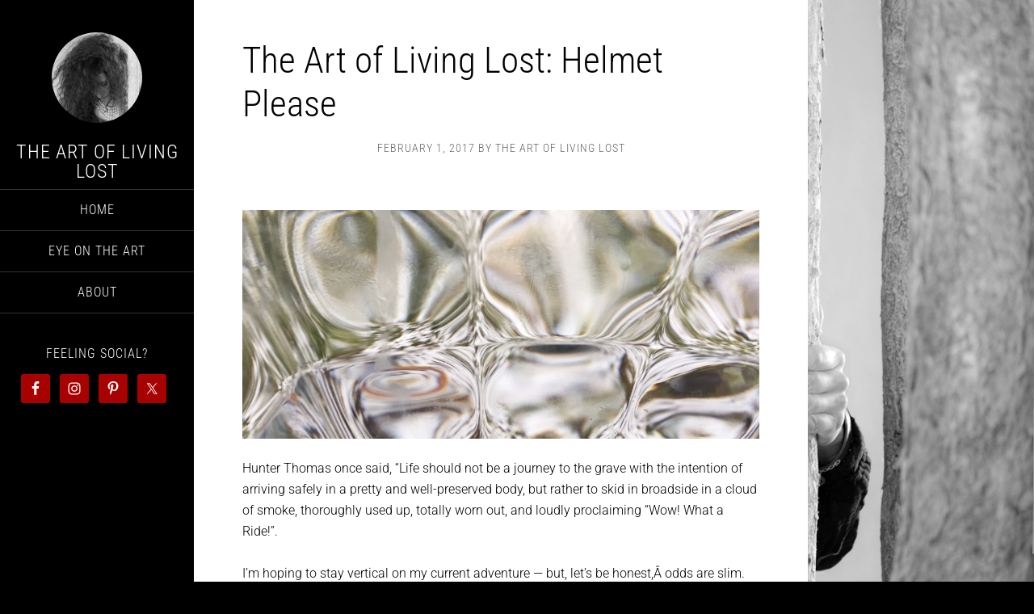

--- FILE ---
content_type: text/css
request_url: https://theartoflivinglost.com/wp-content/cache/min/1/wp-content/themes/sixteen-nine-pro/style.css?ver=1765914526
body_size: 3008
content:
article,aside,details,figcaption,figure,footer,header,hgroup,main,nav,section,summary{display:block}audio,canvas,video{display:inline-block}audio:not([controls]){display:none;height:0}[hidden]{display:none}html{font-family:sans-serif;-ms-text-size-adjust:100%;-webkit-text-size-adjust:100%}body{margin:0}a:focus{outline:thin dotted}a:active,a:hover{outline:0}h1{font-size:2em;margin:.67em 0}abbr[title]{border-bottom:1px dotted}b,strong{font-weight:700}dfn{font-style:italic}hr{-moz-box-sizing:content-box;box-sizing:content-box;height:0}mark{background:#ff0;color:#000}code,kbd,pre,samp{font-family:monospace,serif;font-size:1em}pre{white-space:pre-wrap}q{quotes:"\201C" "\201D" "\2018" "\2019"}small{font-size:80%}sub,sup{font-size:75%;line-height:0;position:relative;vertical-align:baseline}sup{top:-.5em}sub{bottom:-.25em}img{border:0}svg:not(:root){overflow:hidden}figure{margin:0}fieldset{border:1px solid silver;margin:0 2px;padding:.35em .625em .75em}legend{border:0;padding:0}button,input,select,textarea{font-family:inherit;font-size:100%;margin:0}button,input{line-height:normal}button,select{text-transform:none}button,html input[type="button"],input[type="reset"],input[type="submit"]{-webkit-appearance:button;cursor:pointer}button[disabled],html input[disabled]{cursor:default}input[type="checkbox"],input[type="radio"]{box-sizing:border-box;padding:0}input[type="search"]{-webkit-appearance:textfield;-moz-box-sizing:content-box;-webkit-box-sizing:content-box;box-sizing:content-box}input[type="search"]::-webkit-search-cancel-button,input[type="search"]::-webkit-search-decoration{-webkit-appearance:none}button::-moz-focus-inner,input::-moz-focus-inner{border:0;padding:0}textarea{overflow:auto;vertical-align:top}table{border-collapse:collapse;border-spacing:0}*,input[type="search"]{-webkit-box-sizing:border-box;-moz-box-sizing:border-box;box-sizing:border-box}.author-box:before,.clearfix:before,.entry-comments:before,.entry:before,.footer-widgets:before,.nav-primary:before,.nav-secondary:before,.pagination:before,.site-container:before,.site-footer:before,.site-header:before,.site-inner:before,.wrap:before{content:" ";display:table}.author-box:after,.clearfix:after,.entry-comments:after,.entry:after,.footer-widgets:after,.nav-primary:after,.nav-secondary:after,.pagination:after,.site-container:after,.site-footer:after,.site-header:after,.site-inner:after,.wrap:after{clear:both;content:" ";display:table}body{background-color:#000;color:#000;font-family:'Roboto',sans-serif;font-size:16px;font-weight:300;line-height:1.625}a,button,input:focus,input[type="button"],input[type="reset"],input[type="submit"],textarea{-webkit-transition:all 0.1s ease-in-out;-moz-transition:all 0.1s ease-in-out;-ms-transition:all 0.1s ease-in-out;-o-transition:all 0.1s ease-in-out;transition:all 0.1s ease-in-out}::-moz-selection{background-color:#000;color:#fff}::selection{background-color:#000;color:#fff}a{color:#000;text-decoration:underline}a:hover{text-decoration:none}p{margin:0 0 24px;padding:0}strong{font-weight:700}ol,ul{margin:0;padding:0}blockquote,blockquote::before{color:#999}blockquote{margin:40px 40px 24px}blockquote::before{content:"\201C";display:block;font-size:30px;height:0;left:-20px;position:relative;top:-10px}.entry-content code{background-color:#333;color:#ddd}cite{font-style:normal}h1,h2,h3,h4,h5,h6{color:#000;font-family:'Roboto',sans-serif;font-weight:700;line-height:1.2;margin:0;margin-bottom:16px;padding:0}h1{font-size:36px}h2{font-size:30px}h3{font-size:24px}h4{font-size:20px}h5{font-size:18px}h6{font-size:16px}embed,iframe,img,object,video,.wp-caption{max-width:100%}img{height:auto}.featured-content img,.gallery img{width:auto}.format-gallery #gallery-1 img{border:none}input,select,textarea{background-color:#fff;border:1px solid #ddd;color:#666;font-family:'Roboto',sans-serif;font-weight:300;padding:16px;width:100%}input:focus,textarea:focus{outline:none}.content input:focus,.content textarea:focus{border:1px solid #999}::-moz-placeholder{color:#666}::-webkit-input-placeholder{color:#666}button,input[type="button"],input[type="reset"],input[type="submit"]{background-color:#000;border:none;color:#fff;cursor:pointer;font-family:'Roboto Condensed',sans-serif;font-weight:300;letter-spacing:1px;padding:16px 24px;text-transform:uppercase;width:auto}button:hover,input:hover[type="button"],input:hover[type="reset"],input:hover[type="submit"]{background-color:#1dbec0}input[type="search"]::-webkit-search-cancel-button,input[type="search"]::-webkit-search-results-button{display:none}table{border-collapse:collapse;border-spacing:0;line-height:2;margin-bottom:40px;width:100%}tbody{border-bottom:1px solid #ddd}th,td{text-align:left}th{font-weight:700;text-transform:uppercase}td{border-top:1px solid #ddd;padding:6px 0}.site-container{max-width:1280px}.sixteen-nine-landing .site-container{margin:40px auto;max-width:800px}.site-inner{float:right;width:1040px}.sixteen-nine-landing .site-inner{float:none;max-width:100%}.content-sidebar-wrap{float:left;width:100%}.content{background-color:#fff;float:left;padding:48px 60px 60px;width:760px}.full-width-content .content{width:1000px}.sixteen-nine-landing .content{width:100%}.sidebar-primary{float:right;width:240px;word-wrap:break-word}.five-sixths,.four-sixths,.one-fourth,.one-half,.one-sixth,.one-third,.three-fourths,.three-sixths,.two-fourths,.two-sixths,.two-thirds{float:left;margin-left:2.564102564102564%}.one-half,.three-sixths,.two-fourths{width:48.717948717948715%}.one-third,.two-sixths{width:31.623931623931625%}.four-sixths,.two-thirds{width:65.81196581196582%}.one-fourth{width:23.076923076923077%}.three-fourths{width:74.35897435897436%}.one-sixth{width:14.52991452991453%}.five-sixths{width:82.90598290598291%}.first{clear:both;margin-left:0}.avatar{float:left}.site-header .avatar,.site-header .site-avatar img{border-radius:50%;display:block;float:none;height:112px;margin:0 auto 24px;width:112px}.author-box .avatar{height:70px;margin-right:24px;width:70px}.entry-comments .avatar{height:48px;margin:0 16px 24px 0;width:48px}.alignleft .avatar{margin-right:24px}.alignright .avatar{margin-left:24px}.search-form{width:100%}.search-form input[type="submit"]{border:0;clip:rect(0,0,0,0);height:1px;margin:-1px;padding:0;position:absolute;width:1px}img.centered,.aligncenter{display:block;margin:0 auto 24px}img.alignnone{margin-bottom:12px}.alignleft{float:left;text-align:left}.alignright{float:right;text-align:right}img.alignleft,.wp-caption.alignleft{margin:0 24px 24px 0}img.alignright,.wp-caption.alignright{margin:0 0 24px 24px}.wp-caption-text{font-size:14px;font-weight:700;margin:0;text-align:center}.widget_calendar table{width:100%}.widget_calendar td{text-align:center}.archive-description,.author-box,.breadcrumb{background-color:#f5f5f5;margin:0 -60px 60px}.archive-description{padding:40px 60px 16px}.author-box,.breadcrumb{padding:40px 60px}.archive .archive-description,.author .author-box,.breadcrumb{margin-top:-48px}.author-box p{margin-bottom:0}.author-box-title{color:#000;font-size:16px;margin-bottom:4px}.entry-title,.widgettitle{font-family:'Roboto Condensed',sans-serif;font-weight:300}.entry-title{font-size:45px;line-height:1.2;text-align:left}.entry-title a{text-decoration:none}.entry-title a:hover{color:#b2b2b2}.widgettitle{color:#cdf593;font-size:16px;letter-spacing:1px;text-transform:uppercase}.site-header .widgettitle{color:#fff}.archive-title{background-color:#f5f5f5;font-size:20px}.search .archive-title{margin:-48px -60px 40px;padding:20px 60px}.featured-content .entry{margin-bottom:12px;padding:0}.featured-content .entry-header .entry-meta,.featured-content .entry-title{text-align:left}.featured-content .entry-title{font-size:24px}.featured-content .entry-header .entry-meta{margin-bottom:20px}.featured-content .entry-header .entry-meta,.featured-content .entry-header .entry-meta a:hover{color:#fff}.enews-widget{color:#fff}.enews-widget input{border:none;margin-right:-4px;padding:16px 24px 15px;width:60%}.content .enews-widget input:focus{border:none}.enews-widget input[type="submit"]{background-color:#1dbec0;color:#fff;margin:0;padding:16px 24px 15px;width:auto}.enews-widget input:hover[type="submit"]{background-color:#19a5a7}.latest-tweets ul li{margin-bottom:16px}img#wpstats{display:none}div.gform_wrapper input[type="text"],div.gform_wrapper textarea,div.gform_wrapper .ginput_complex label{font-size:16px;padding:16px}div.gform_wrapper .ginput_complex label{padding:0}div.gform_wrapper li,div.gform_wrapper form li{margin:16px 0 0}.site-header{background-color:#000;color:#999;float:left;height:100%;padding-top:40px;position:fixed;text-align:center;width:240px;z-index:9999}.site-header a,.site-header a:hover{color:#fff;text-decoration:none}.site-title{font-family:'Roboto Condensed',sans-serif;font-size:24px;font-weight:400;letter-spacing:1px;line-height:1;margin-bottom:10px;text-transform:uppercase}.site-title a,.site-title a:hover{color:#fff;text-decoration:none}.site-description{color:#999;font-family:'Playfair Display',serif;font-size:14px;font-style:italic;font-weight:300;margin-bottom:40px}.header-widget-area .widget{margin-bottom:40px;padding:0 20px}.header-widget-area .widget_nav_menu{padding:0}.site-header .simple-social-icons ul li{margin-bottom:0!important}.genesis-nav-menu{border-top:1px solid #333;clear:both;font-family:'Roboto Condensed',sans-serif;font-size:16px;font-weight:300;letter-spacing:1px;overflow:hidden;padding:0;width:100%}.genesis-nav-menu li{border-bottom:1px solid #333;float:left;list-style-type:none;width:100%}.genesis-nav-menu a{background-color:none;color:#fff;display:block;padding:12px;text-align:center;text-transform:uppercase}.genesis-nav-menu a:hover,.genesis-nav-menu .current-menu-item>a{background-color:#fff;color:#000}.genesis-nav-menu .sub-menu{-webkit-backface-visibility:hidden;left:-9999px;margin:-50px 0 0 240px;opacity:0;position:absolute;-webkit-transition:opacity .4s ease-in-out;-moz-transition:opacity .4s ease-in-out;-ms-transition:opacity .4s ease-in-out;-o-transition:opacity .4s ease-in-out;transition:opacity .4s ease-in-out;width:160px;z-index:99}.genesis-nav-menu .sub-menu a{background-color:#000;border-left:1px solid #333;border-right:1px solid #333;color:#999;letter-spacing:0;position:relative;width:160px}.genesis-nav-menu .sub-menu a:hover{color:#fff}.genesis-nav-menu .sub-menu .sub-menu{margin:-50px 0 0 159px}.genesis-nav-menu .menu-item:hover{position:static}.genesis-nav-menu .menu-item:hover>.sub-menu{left:auto;opacity:1}#responsive-menu-icon{cursor:pointer;display:none}#responsive-menu-icon::before{color:#fff;content:"\f333";font:normal 24px/1 'dashicons';margin:0 auto}.entry{border-bottom:3px solid #f5f5f5;margin-bottom:40px}.error404 .entry,.page .entry,.single .entry{border:none}.error404 .entry,.page .entry{margin:0}.entry-content ol,.entry-content p,.entry-content ul{margin-bottom:26px}.entry-content ol,.entry-content ul{margin-left:40px}.entry-content ol li{list-style-type:decimal}.entry-content ul li{list-style-type:disc}.entry-content ol ol,.entry-content ul ul,.entry-content .wp-caption p{margin-bottom:0}.entry-meta{clear:both;color:#666;font-family:'Roboto Condensed',sans-serif;font-size:14px;letter-spacing:1px;text-transform:uppercase;margin-bottom:40px}.entry-header .entry-meta{text-align:center}.single .entry-footer .entry-meta{margin-bottom:0}.entry-meta a{color:#666;text-decoration:none}.entry-meta a:hover{color:#000}.entry-comments-link::before{content:"\2014";margin:0 6px 0 2px}.entry-categories,.entry-tags{display:block}.after-entry{background-color:#000;color:#fff;margin-bottom:60px;padding:40px 60px 10px;text-align:center}.after-entry .widgettitle{font-size:20px}.after-entry .widget{margin-bottom:30px}.after-entry li{list-style-type:none}.after-entry li a{color:#999}.archive-pagination,.entry-pagination{clear:both}.archive-pagination li{display:inline}.archive-pagination li a{background-color:#000;color:#fff;cursor:pointer;display:inline-block;font-family:'Roboto Condensed',sans-serif;font-weight:300;padding:8px 12px;text-decoration:none}.archive-pagination li a:hover,.archive-pagination li.active a{background-color:#1dbec0}.entry-comments,.ping-list{margin-bottom:60px}.entry-comments .comment-author{margin-bottom:0}.comment-respond input[type="email"],.comment-respond input[type="text"],.comment-respond input[type="url"]{width:50%}.comment-respond label{display:block;margin-right:12px}.comment-list li,.ping-list li{list-style-type:none;margin-top:24px;padding:32px}.comment-list li li{margin-right:-32px}li.comment{background-color:#f5f5f5;border:2px solid #fff;border-right:none}.form-allowed-tags{background-color:#f5f5f5;font-size:14px;padding:24px}.sidebar{color:#fff;display:inline;padding-top:60px}.sidebar a{color:#fff;text-decoration:underline}.sidebar a:hover{text-decoration:none}.sidebar li{list-style-type:none;margin-bottom:6px;word-wrap:break-word}.sidebar .widget{margin-bottom:40px}.site-footer{border-top:1px solid #333;clear:both;font-family:'Roboto Condensed',sans-serif;font-size:14px;letter-spacing:1px;padding:20px 16px;text-transform:uppercase}.site-footer,.site-footer a{color:#999}.site-footer a:hover{color:#fff}.site-footer p{margin-bottom:0}@media only screen and (max-width:1279px){.full-width-content .content,.site-header,.site-inner{width:100%}.content{width:70%}.sidebar-primary{width:30%}.site-header{float:none;height:auto;padding-top:20px;position:relative}.title-area{margin-bottom:20px}.genesis-nav-menu{border-bottom:1px solid #333;margin:0 0 20px;text-align:center}.genesis-nav-menu .menu-item{display:inline-block;text-align:left}.genesis-nav-menu li{border:none;float:none;width:auto}.genesis-nav-menu .sub-menu{margin:0}.genesis-nav-menu .sub-menu a{text-align:left}.site-footer{display:none}.sidebar{padding:60px 60px 0}}@media only screen and (max-width:1023px){.site-container{margin:0 auto;max-width:768px}.sixteen-nine-landing .site-container{margin:5%}.content,.sidebar-primary{width:100%}.archive-description,.author-box,.breadcrumb{margin:0 0 60px}.search-form{float:none;margin:0 auto;width:50%}.sidebar{padding:60px 0 0}}@media only screen and (max-width:767px){.site-title{font-size:24px}.title-area{margin-bottom:0}.header-widget-area .widget,.site-description{margin-bottom:20px}.site-header .widget-area{text-align:center}.content,.sidebar{padding-left:10%;padding-right:10%}.entry-title{font-size:32px}.enews-widget input,.enews-widget input[type="submit"],.five-sixths,.four-sixths,.one-fourth,.one-half,.one-sixth,.one-third,.search-form,.three-fourths,.three-sixths,.two-fourths,.two-sixths,.two-thirds{margin:0;width:100%}.responsive-menu{display:none}#responsive-menu-icon{display:block}}.entry-categories,.site-footer,.post-image{display:none!important}